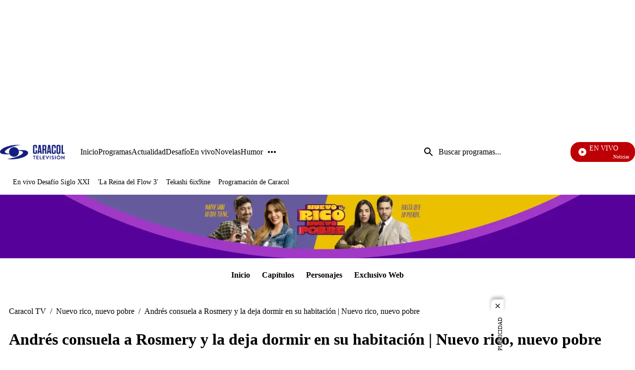

--- FILE ---
content_type: application/javascript; charset=utf-8
request_url: https://fundingchoicesmessages.google.com/f/AGSKWxUNYpNLJ1Ds5OFb00pEOorUhc1-z_cuoI5pEdh4EIGkJZl94T14oQuPQpAXpxPwvBaGxzHD35JVKwiUxv3Rv4wKEPetPr0yvohOZw7ur-SwEoTTRwe7rtPyujj283fRKLu14m3d4JiqHeXx07SYozy-RyBENUtYU2kBCqOqxVKn7dOKW4VfswHGnPqw/_-ad-hrule-/remove-ads./td-ads-/adb_detector./pubfig.js
body_size: -1289
content:
window['20ba49a7-1157-4aac-aa42-ce3c367d016b'] = true;